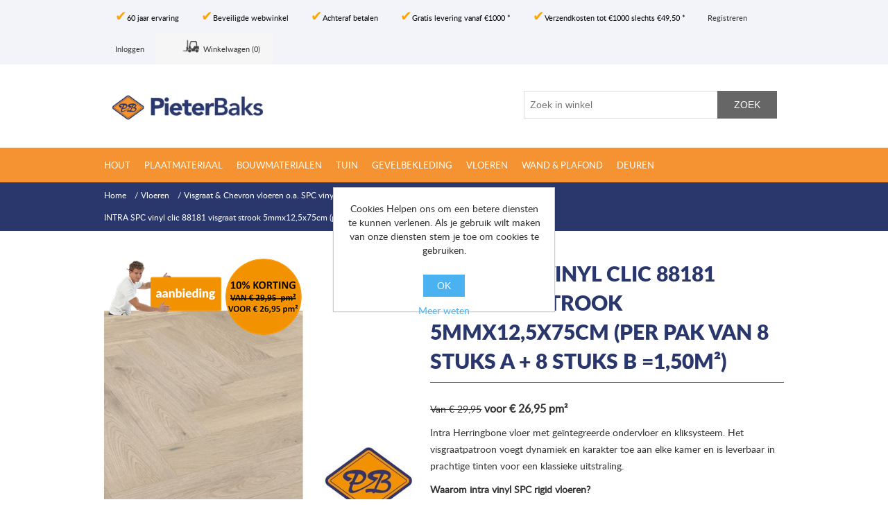

--- FILE ---
content_type: text/html; charset=utf-8
request_url: https://www.pieterbaks.nl/intra-spc-vinyl-clic-88181-visgraat-strook-5mmx125x75cm-per-pak-van-8-stuks-a-8-stuks-b-150m
body_size: 12491
content:

<!DOCTYPE html>
<html class="html-product-details-page">
<head>
    <title>INTRA SPC vinyl  clic 88181 visgraat strook 5mmx12,5x75cm (per pak van 8 stuks A + 8 stuks B =1,50m&#178;) • Houthandel Pieter Baks</title>
    <meta http-equiv="Content-type" content="text/html;charset=UTF-8" />
    <meta name="description" content="Online houthandel met verzending door heel Nederland. Houtproducten, Tuinhout, Plaatmateriaal, Bouwmaterialen, Deuren, Groot in Hout en Service!  Bezorging door heel Nederland" />
    <meta name="keywords" content="PVC &amp; SPC &amp; VINYL visgraatvloer kopen?" />
    <meta name="generator" content="nopCommerce" />
    <meta name="viewport" content="width=device-width, initial-scale=1" />
    <meta property="og:type" content="product" />
<meta property="og:title" content="INTRA SPC vinyl  clic 88181 visgraat strook 5mmx12,5x75cm (per pak van 8 stuks A + 8 stuks B =1,50m&#178;)" />
<meta property="og:description" content="" />
<meta property="og:image" content="https://www.pieterbaks.nl/content/images/thumbs/0010691_intra-spc-vinyl-clic-88181-visgraat-strook-5mmx125x75cm-per-pak-van-8-stuks-a-8-stuks-b-150m_550.jpeg" />
<meta property="og:url" content="https://www.pieterbaks.nl/intra-spc-vinyl-clic-88181-visgraat-strook-5mmx125x75cm-per-pak-van-8-stuks-a-8-stuks-b-150m" />
<meta property="og:site_name" content="Houthandel Pieter Baks" />
<meta property="twitter:card" content="summary" />
<meta property="twitter:site" content="Houthandel Pieter Baks" />
<meta property="twitter:title" content="INTRA SPC vinyl  clic 88181 visgraat strook 5mmx12,5x75cm (per pak van 8 stuks A + 8 stuks B =1,50m&#178;)" />
<meta property="twitter:description" content="" />
<meta property="twitter:image" content="https://www.pieterbaks.nl/content/images/thumbs/0010691_intra-spc-vinyl-clic-88181-visgraat-strook-5mmx125x75cm-per-pak-van-8-stuks-a-8-stuks-b-150m_550.jpeg" />
<meta property="twitter:url" content="https://www.pieterbaks.nl/intra-spc-vinyl-clic-88181-visgraat-strook-5mmx125x75cm-per-pak-van-8-stuks-a-8-stuks-b-150m" />

    
    
    


<!-- Google Tag Manager -->

<script>(function(w,d,s,l,i){w[l]=w[l]||[];w[l].push({'gtm.start':

new Date().getTime(),event:'gtm.js'});var f=d.getElementsByTagName(s)[0],

j=d.createElement(s),dl=l!='dataLayer'?'&l='+l:'';j.async=true;j.src=

'https://www.googletagmanager.com/gtm.js?id='+i+dl;f.parentNode.insertBefore(j,f);

})(window,document,'script','dataLayer','GTM-P6FBPDW');</script>

<!-- End Google Tag Manager -->
    <link href="/bundles/styles/zhmklonozgc0saqh0vlkqf58o4_4hpoqgv9_cdoswri1?v=UGX3EG-XuDmoWg2-SfWEp-ihi4_myCPy7a_li4hqfFM1" rel="stylesheet"/>


    <script src="/bundles/scripts/a4xddt2hdpuyrkcean2z-jcnyyknp-m_yvgepwdoor41?v=hjWJHutz44KiZUIA4Q8zg_mLcK7YDwG4k8W_BCQjadQ1"></script>


    <link rel="canonical" href="https://www.pieterbaks.nl/intra-spc-vinyl-clic-88181-visgraat-strook-5mmx125x75cm-per-pak-van-8-stuks-a-8-stuks-b-150m" />

    
    

    
    <!-- Custom favison for all platforms -->
    <link rel="apple-touch-icon" sizes="180x180" href="/apple-touch-icon.png">
    <link rel="icon" type="image/png" href="/favicon-32x32.png" sizes="32x32">
    <link rel="icon" type="image/png" href="/favicon-16x16.png" sizes="16x16">
    <link rel="manifest" href="/manifest.json">
    <link rel="mask-icon" href="/safari-pinned-tab.svg" color="#f59332">
    <meta name="apple-mobile-web-app-title" content="Pieter Baks">
    <meta name="application-name" content="Pieter Baks">
    <meta name="theme-color" content="#ffffff">
    <!--Powered by nopCommerce - http://www.nopCommerce.com-->
</head>
<body>
    



<!-- Google Tag Manager (noscript) -->

<noscript><iframe src="https://www.googletagmanager.com/ns.html?id=GTM-P6FBPDW"

height="0" width="0" style="display:none;visibility:hidden"></iframe></noscript>

<!-- End Google Tag Manager (noscript) -->

<div class="ajax-loading-block-window" style="display: none">
</div>
<div id="dialog-notifications-success" title="Melding" style="display:none;">
</div>
<div id="dialog-notifications-error" title="Fout" style="display:none;">
</div>
<div id="bar-notification" class="bar-notification">
    <span class="close" title="Sluiten">&nbsp;</span>
</div>




<!--[if lte IE 7]>
    <div style="clear:both;height:59px;text-align:center;position:relative;">
        <a href="http://www.microsoft.com/windows/internet-explorer/default.aspx" target="_blank">
            <img src="/Themes/PieterBaks/Content/images/ie_warning.jpg" height="42" width="820" alt="You are using an outdated browser. For a faster, safer browsing experience, upgrade for free today." />
        </a>
    </div>
<![endif]-->


<div class="master-wrapper-page">
    
    <div class="header">
    
    <div class="header-upper">
        <div class="header-upper-inner">
            <div class="header-selectors-wrapper">
                
                
                
                
            </div>
            <div class="header-links-wrapper">
                <div class="header-links">
    <ul>
        
        <li>
            <div class="header-texts">
                <div><span class="header-links-checkmark">&#x2714; </span><span>60 jaar ervaring</span></div>
            </div>
        </li>
        <li>
            <div class="header-texts">
                <div><span class="header-links-checkmark">&#x2714; </span><span>Beveiligde webwinkel</span></div>
            </div>
        </li>
        <li>
            <div class="header-texts">
                <div><span class="header-links-checkmark">&#x2714; </span><span>Achteraf betalen</span></div>
            </div>
        </li>
        <li>
            <div class="header-texts">
                <div><span class="header-links-checkmark">&#x2714; </span><span>Gratis levering vanaf &euro;1000 *</span></div>
            </div>
        </li>
        <li>
            <div class="header-texts">
                <div><span class="header-links-checkmark">&#x2714; </span><span>Verzendkosten tot &euro;1000 slechts &euro;49,50 *</span></div>
            </div>
        </li>
        
            <li><a href="/register" class="ico-register">Registreren</a></li>
            <li><a href="/login" class="ico-login">Inloggen</a></li>
                                    <li id="topcartlink">
                <a href="/cart">
                    <span class="forklift"></span>
                    <span class="cart-label">Winkelwagen</span>
                    <span class="cart-qty">(0)</span>
                </a>
            </li>
        
    </ul>
            <script type="text/javascript">
            $(document).ready(function () {
                $('.header').on('mouseenter', '#topcartlink', function () {
                    $('#flyout-cart').addClass('active');
                });
                $('.header').on('mouseleave', '#topcartlink', function () {
                    $('#flyout-cart').removeClass('active');
                });
                $('.header').on('mouseenter', '#flyout-cart', function () {
                    $('#flyout-cart').addClass('active');
                });
                $('.header').on('mouseleave', '#flyout-cart', function () {
                    $('#flyout-cart').removeClass('active');
                });
            });
        </script>
</div>

                <div id="flyout-cart" class="flyout-cart">
    <div class="mini-shopping-cart">
        <div class="count">
U heeft geen artikelen in uw winkelwagen.        </div>
    </div>
</div>

            </div>
        </div>
        
    </div>
    <div class="header-lower">
        <div class="header-logo">
            <a href="/">
    <img title="" alt="Houthandel Pieter Baks" src="https://www.pieterbaks.nl/content/images/thumbs/0001261.png">
</a>
        </div>
        <div class="search-box store-search-box">
            <form action="/search" id="small-search-box-form" method="get">    <input type="text" class="search-box-text" id="small-searchterms" autocomplete="off" name="q" placeholder="Zoek in winkel" />
    <input type="submit" class="button-1 search-box-button" value="Zoek" />
        <script type="text/javascript">
            $("#small-search-box-form").submit(function(event) {
                if ($("#small-searchterms").val() == "") {
                    alert('Geef a.u.b. enige zoekwoorden in');
                    $("#small-searchterms").focus();
                    event.preventDefault();
                }
            });
        </script>
        
            <script type="text/javascript">
                $(document).ready(function() {
                    $('#small-searchterms').autocomplete({
                            delay: 500,
                            minLength: 3,
                            source: '/catalog/searchtermautocomplete',
                            appendTo: '.search-box',
                            select: function(event, ui) {
                                $("#small-searchterms").val(ui.item.label);
                                setLocation(ui.item.producturl);
                                return false;
                            }
                        })
                        .data("ui-autocomplete")._renderItem = function(ul, item) {
                            var t = item.label;
                            //html encode
                            t = htmlEncode(t);
                            return $("<li></li>")
                                .data("item.autocomplete", item)
                                .append("<a><span>" + t + "</span></a>")
                                .appendTo(ul);
                        };
                });
            </script>
        
</form>
        </div>
    </div>
</div>

    <script type="text/javascript">
        AjaxCart.init(false, '.header-links .cart-qty', '.header-links .wishlist-qty', '#flyout-cart');
    </script>
    <div class="header-menu">
        

<ul class="top-menu">
    

    <li>
        <a href="/hout">Hout
        </a>
                <div class="sublist-toggle"></div>
                <ul class="sublist first-level" style="z-index:1001; position: absolute;">
    <li>
        <a href="/vurenhout">Vurenhout
        </a>
                <div class="sublist-toggle"></div>
                <ul class="sublist " style="z-index:2001; position: absolute;">
    <li>
        <a href="/vurenhout-geschaafd-ne-kwinta-klasse-c-latten-kleine-midden-en-zware-maten-hout">Vurenhout geschaafd NE kwinta, klasse C (latten, kleine, midden- en zware maten hout)
        </a>
                <div class="sublist-toggle"></div>
                <ul class="sublist " style="z-index:3001; position: absolute;">
    <li>
        <a href="/vurenhout-ne-kwinta-klasse-c-ge%C3%ABgaliseerde-latten">Vurenhout NE kwinta, klasse C ge&#235;galiseerde latten
        </a>

    </li>
    <li>
        <a href="/vurenhout-ne-kwinta-klasse-c-geschaafd-kleine-maten">Vurenhout NE kwinta, klasse C geschaafd kleine maten
        </a>

    </li>
    <li>
        <a href="/vurenhout-ne-kwinta-klasse-c-geschaafd-midden-maten">Vurenhout NE kwinta, klasse C geschaafd midden maten
        </a>

    </li>
    <li>
        <a href="/vurenhout-ne-kwinta-klasse-c-geschaafd-zware-maten-balkhout">Vurenhout NE kwinta, klasse C  geschaafd zware maten
        </a>

    </li>
                </ul>

    </li>
    <li>
        <a href="/vurenhout-sls-geschaafd-ne-kwinta-klasse-c">Vurenhout SLS geschaafd NE kwinta, klasse C
        </a>

    </li>
    <li>
        <a href="/vurenhout-ne-os-klasse-b-kozijn-traphout">Vurenhout NE O/S, klasse B (kozijn &amp; traphout)
        </a>

    </li>
                </ul>

    </li>
    <li>
        <a href="/geimpregneerd-naaldhout">Verduurzaamd naaldhout
        </a>

    </li>
    <li>
        <a href="/douglas-hout-2">Douglas hout
        </a>

    </li>
    <li>
        <a href="/eikenhout-vers-fijnbezaagd-2">Eikenhout (vers-fijnbezaagd)
        </a>

    </li>
    <li>
        <a href="/tropisch-loofhout-oa-terras-vlonder-antislip-planken-balken-palen-liggers-en-damwand">(Tropisch) loofhout o.a. (terras-vlonder-antislip) planken, balken, palen, liggers en damwand
        </a>

    </li>
    <li>
        <a href="/vloerdelen">Vloerdelen
        </a>

    </li>
    <li>
        <a href="/schroten-spon-kraal-rabatdelen-en-sidings">Schroten &amp; kraal, velling, rabatdelen en sidings
        </a>
                <div class="sublist-toggle"></div>
                <ul class="sublist " style="z-index:2001; position: absolute;">
    <li>
        <a href="/schroten-spon-en-kraaldelen">Schroten &amp; kraal en vellingdelen
        </a>

    </li>
    <li>
        <a href="/rabatdelen-en-sidings">Rabatdelen &amp; sidings
        </a>

    </li>
                </ul>

    </li>
    <li>
        <a href="/aftimmeringen-oa-luxe-lijstwerk-vensterbanken-timmerpanelen-en-werkbladen">Aftimmeringen o.a. luxe lijstwerk, vensterbanken, timmerpanelen en werkbladen
        </a>
                <div class="sublist-toggle"></div>
                <ul class="sublist " style="z-index:2001; position: absolute;">
    <li>
        <a href="/vensterbanken">Vensterbanken
        </a>

    </li>
    <li>
        <a href="/timmerpanelen-werkbladen-massief-en-spoelunits">Timmerpanelen &amp; werkbladen massief en spoelunits
        </a>

    </li>
    <li>
        <a href="/luxe-lijstwerk">Luxe lijstwerk
        </a>

    </li>
    <li>
        <a href="/plinten-en-koplatten">Plinten &amp; koplatten
        </a>

    </li>
                </ul>

    </li>
    <li>
        <a href="/kozijn-raamhout-en-deurprofielen-glaslatten">Kozijn-/ raamhout en deurprofielen &amp; glaslatten
        </a>
                <div class="sublist-toggle"></div>
                <ul class="sublist " style="z-index:2001; position: absolute;">
    <li>
        <a href="/kozijn-raamhout-en-deurprofielen">Kozijn-/raamhout en deurprofielen
        </a>

    </li>
    <li>
        <a href="/glaslatten">Glaslatten
        </a>

    </li>
                </ul>

    </li>
    <li>
        <a href="/gootneuslijst-en-boeidelen">Goot/Neuslijst en boeidelen
        </a>

    </li>
                </ul>

    </li>
    <li>
        <a href="/plaatmateriaal">Plaatmateriaal
        </a>
                <div class="sublist-toggle"></div>
                <ul class="sublist first-level" style="z-index:1001; position: absolute;">
    <li>
        <a href="/bio-based-plaatmateriaal">BIO based plaatmateriaal
        </a>

    </li>
    <li>
        <a href="/underlayment">Underlayment platen
        </a>

    </li>
    <li>
        <a href="/osb-platen">OSB platen
        </a>
                <div class="sublist-toggle"></div>
                <ul class="sublist " style="z-index:2001; position: absolute;">
    <li>
        <a href="/osb-platen-2">OSB platen
        </a>

    </li>
                </ul>

    </li>
    <li>
        <a href="/multiplex-interieur">Multiplex Interieur platen
        </a>

    </li>
    <li>
        <a href="/triplex-interieur-edelgefineerde-platen">Triplex interieur edelgefineerde platen
        </a>

    </li>
    <li>
        <a href="/multiplex-exterieur">Multiplex Exterieur platen
        </a>

    </li>
    <li>
        <a href="/mdf-interieur-platen">MDF Interieur platen
        </a>
                <div class="sublist-toggle"></div>
                <ul class="sublist " style="z-index:2001; position: absolute;">
    <li>
        <a href="/mdf-interieur-ongegrond-en-gegronde-platen">MDF interieur ongegrond &amp; gegronde platen
        </a>

    </li>
    <li>
        <a href="/mdf-interieur-door-en-door-gekleurde-platen">MDF interieur door-en-door gekleurde platen
        </a>

    </li>
    <li>
        <a href="/mdf-interieur-gefineerde-platen">MDF interieur edelgefineerde platen
        </a>

    </li>
                </ul>

    </li>
    <li>
        <a href="/mdf-exterieur-platen">MDF Exterieur platen
        </a>

    </li>
    <li>
        <a href="/betonmulitplex">Betonmultiplex platen
        </a>

    </li>
    <li>
        <a href="/geplastificeerd-spaanplaat">(geplastificeerd) spaanplaten
        </a>
                <div class="sublist-toggle"></div>
                <ul class="sublist " style="z-index:2001; position: absolute;">
    <li>
        <a href="/spaanplaat-vochtwerende-spaanplaat">Spaanplaat &amp; vochtwerende spaanplaat
        </a>

    </li>
    <li>
        <a href="/geplastifiseerd-meubelpaneel">Geplastifiseerd meubelpaneel
        </a>

    </li>
    <li>
        <a href="/geplastificeerd-spaanplaat-2">Geplastificeerd spaanplaat
        </a>

    </li>
    <li>
        <a href="/kantband-voor-plastitex-spaanplaat-kronospan-spaanplaat">Kantenband voor geplastificeerd spaanplaat
        </a>

    </li>
                </ul>

    </li>
    <li>
        <a href="/brandvertragend">Brandvertragende platen
        </a>

    </li>
    <li>
        <a href="/boards-2">Boardplaten
        </a>

    </li>
    <li>
        <a href="/gevelbekleding-plaatmateriaal">Boeidelen plaatmateriaal
        </a>

    </li>
    <li>
        <a href="/toebehoren-multiplex-exterieur-platen">Toebehoren multiplex Exterieur platen
        </a>

    </li>
                </ul>

    </li>
    <li>
        <a href="/bouwmaterialen">Bouwmaterialen
        </a>
                <div class="sublist-toggle"></div>
                <ul class="sublist first-level" style="z-index:1001; position: absolute;">
    <li>
        <a href="/gipsplaten">Gipsplaten
        </a>
                <div class="sublist-toggle"></div>
                <ul class="sublist " style="z-index:2001; position: absolute;">
    <li>
        <a href="/gipsplaten-2">Gipsplaten
        </a>

    </li>
    <li>
        <a href="/toebehoren-voor-gipsplaten">Toebehoren gipsplaten
        </a>

    </li>
                </ul>

    </li>
    <li>
        <a href="/fermacell">Gipsvezelplaten
        </a>
                <div class="sublist-toggle"></div>
                <ul class="sublist " style="z-index:2001; position: absolute;">
    <li>
        <a href="/fermacell-2">Gipsvezelplaten
        </a>

    </li>
    <li>
        <a href="/toebehoren-voor-fermacell">Toebehoren gipsvezelplaten
        </a>

    </li>
                </ul>

    </li>
    <li>
        <a href="/metalstud-wandprofielen">Metalstud wandprofielen
        </a>

    </li>
    <li>
        <a href="/bouwstenenblokken">Bouwstenen &amp; blokken
        </a>

    </li>
    <li>
        <a href="/zakwaren">Zakwaren
        </a>

    </li>
    <li>
        <a href="/isolatie-materialen">Isolatiematerialen
        </a>
                <div class="sublist-toggle"></div>
                <ul class="sublist " style="z-index:2001; position: absolute;">
    <li>
        <a href="/knauf-isolatie">Knauf isolatie
        </a>

    </li>
    <li>
        <a href="/rockwool-isolatie">Rockwool isolatie
        </a>

    </li>
    <li>
        <a href="/jackodur-isolatie">Jackon isolatie
        </a>

    </li>
                </ul>

    </li>
    <li>
        <a href="/bouw-folies-tapes">Bouw folies &amp; tapes
        </a>

    </li>
    <li>
        <a href="/dakramen-vlizotrappen">Dakramen &amp; vlizotrappen
        </a>
                <div class="sublist-toggle"></div>
                <ul class="sublist " style="z-index:2001; position: absolute;">
    <li>
        <a href="/keylite-dakramen-en-toebehoren">Dakramen en toebehoren
        </a>

    </li>
    <li>
        <a href="/vlizotrappen">Vlizotrappen
        </a>

    </li>
                </ul>

    </li>
                </ul>

    </li>
    <li>
        <a href="/tuinhout">Tuin
        </a>
                <div class="sublist-toggle"></div>
                <ul class="sublist first-level" style="z-index:1001; position: absolute;">
    <li>
        <a href="/tuinplanken-rabbatdelen-oa-verduurzaamd-naaldhout-douglas-eiken-vers-fijnbezaagd-en-tropisch-loofhout">Tuinplanken &amp; rabbatdelen o.a. verduurzaamd naaldhout, douglas, eiken vers-fijnbezaagd en (tropisch) loofhout
        </a>

    </li>
    <li>
        <a href="/tuinpalen-staanders-liggers-regels-oa-verduurzaamd-naaldhout-douglas-eiken-vers-fijnbezaagd-en-tropisch-loofhout">Tuinpalen, staanders &amp; liggers, regels o.a. verduurzaamd naaldhout, douglas, eiken vers-fijnbezaagd en (tropisch) loofhout
        </a>

    </li>
    <li>
        <a href="/terrasdelen-vlonderplanken-oa-verduurzaamd-naaldhout-douglas-composiet-en-tropisch-loofhout">Terrasdelen &amp; vlonderplanken o.a. verduurzaamd naaldhout, douglas, (tropisch) loofhout , composiet en bamboe
        </a>

    </li>
    <li>
        <a href="/tuinbalken-oa-verduurzaamd-naaldhout-douglas-eiken-vers-fijnbezaagd-en-tropisch-hout">Tuinbalken o.a. verduurzaamd naaldhout, douglas, eiken vers-fijnbezaagd en (tropisch) loofhout
        </a>

    </li>
    <li>
        <a href="/steigerhout">Steigerhout o.a. gedompeld naaldhout
        </a>

    </li>
    <li>
        <a href="/blokhutten">Blokhutten o.a. onbehandeld &amp; verduurzaamd
        </a>
                <div class="sublist-toggle"></div>
                <ul class="sublist " style="z-index:2001; position: absolute;">
    <li>
        <a href="/solid-blokhutten">Vuren blokhutten onbehandeld
        </a>

    </li>
    <li>
        <a href="/vuren-blokhutten-verduurzaamd">Vuren blokhutten verduurzaamd
        </a>

    </li>
    <li>
        <a href="/blokhut-opties">Blokhut opties
        </a>

    </li>
    <li>
        <a href="/blokhut-opbouwservice">Blokhut opbouwservice
        </a>

    </li>
                </ul>

    </li>
    <li>
        <a href="/baanvormige-dakbedekkingen-toebehoren-platdak">Baanvormige dakbedekkingen &amp; toebehoren  platdak
        </a>

    </li>
    <li>
        <a href="/horizontale-of-verticale-schutting">Horizontale of verticale planken schutting?
        </a>

    </li>
                </ul>

    </li>
    <li>
        <a href="/gevelbekleding">Gevelbekleding
        </a>
                <div class="sublist-toggle"></div>
                <ul class="sublist first-level" style="z-index:1001; position: absolute;">
    <li>
        <a href="/gevelbekleding-hout-2">Gevelbekleding hout
        </a>

    </li>
    <li>
        <a href="/gevelbekleding-plaatmateriaal-multiplex-mdf">Gevelbekleding  (multiplexen &amp; mdf) platen
        </a>

    </li>
    <li>
        <a href="/gevelbekelding-decokern-budget-hpl-platen">Gevelbekelding Dekokern budget HPL platen
        </a>

    </li>
    <li>
        <a href="/gevelbekleding-isicompact-hpl-platen">Gevelbekleding ISIcompact HPL platen
        </a>

    </li>
    <li>
        <a href="/gevelbekleding-rockpanel-massief-mineraal-platen">Gevelbekleding Rockpanel massief mineraal platen
        </a>

    </li>
    <li>
        <a href="/gevelbekleding-trespa-massief-hpl-volkern-platen">Gevelbekleding Trespa  massief HPL volkern platen
        </a>
                <div class="sublist-toggle"></div>
                <ul class="sublist " style="z-index:2001; position: absolute;">
    <li>
        <a href="/gevelbekleding-trespa-massief-hpl-izeon-platen">Gevelbekleding Trespa massief  HPL Izeon platen
        </a>

    </li>
    <li>
        <a href="/gevelbekleding-trespa-massief-hpl-volkern-meteon-platen">Gevelbekleding Trespa massief HPL volkern meteon platen
        </a>

    </li>
                </ul>

    </li>
    <li>
        <a href="/gevelbekelding-fa%C3%A7apal-massief-hpl-platen-by-plastica">Gevelbekelding Fa&#231;apal massief HPL platen by plastica
        </a>

    </li>
    <li>
        <a href="/gevelbekleding-plastica-massief-nt-hpl-platen">Gevelbekleding Plastica massief NT HPL platen
        </a>

    </li>
    <li>
        <a href="/gevelbekleding-ki-kern-by-fetim-massief-hpl-platen">Gevelbekleding Ki-Kern by Fetim massief HPL platen
        </a>

    </li>
    <li>
        <a href="/gevelbekleding-hdm-outdoor-weersbestendige-pvc-aqua-step-spc-producten">Gevelbekleding HDM outdoor &#174; weersbestendige PVC &amp; SPC producten
        </a>

    </li>
    <li>
        <a href="/gevelbekleding-nordhiil-fijn-diep-zwart-hout-voor-prachtige-gevels">Gevelbekleding NORDHIIL&#174; fijn diep zwart hout voor prachtige gevels!
        </a>

    </li>
    <li>
        <a href="/gevelbekleding-cape-cod-gevel-op-kleur">Gevelbekleding Cape Cod gevel op kleur
        </a>

    </li>
    <li>
        <a href="/gevelbekleding-woodritch">Gevelbekleding Woodritch
        </a>

    </li>
    <li>
        <a href="/gevelbekleding-sioox-radiata-pine-vulcan-concept">Gevelbekleding sioo:x &amp; radiata-pine vulcan concept
        </a>

    </li>
    <li>
        <a href="/toebehoren-voor-gevelbekleding">Toebehoren voor gevelbekleding
        </a>

    </li>
                </ul>

    </li>
    <li>
        <a href="/vloeren">Vloeren
        </a>
                <div class="sublist-toggle"></div>
                <ul class="sublist first-level" style="z-index:1001; position: absolute;">
    <li>
        <a href="/laminaat-vloeren-2">Laminaat vloeren
        </a>

    </li>
    <li>
        <a href="/spc-vloeren">SPC vloeren
        </a>

    </li>
    <li>
        <a href="/hout-lamelparket">Houtlamel parket
        </a>

    </li>
    <li>
        <a href="/edelgefineerd-parket">Edelgefineerd parket
        </a>

    </li>
    <li>
        <a href="/visgraat-chevron-vloeren-oa-spc-vinyl-laminaat-en-houtlamel-parket-fineerparket">Visgraat &amp; Chevron vloeren o.a. SPC vinyl &amp; Laminaat en Houtlamel parket &amp; Fineerparket
        </a>

    </li>
    <li>
        <a href="/tegelvloeren-oa-spc-vinyl-laminaat">Tegelvloeren o.a. SPC vinyl &amp; Laminaat
        </a>

    </li>
    <li>
        <a href="/landhuisdeel-vloeren-oa-laminaat-spc-vinyl-en-houtlamel-parket-fineerparket">Landhuisdeel vloeren o.a. Laminaat &amp; SPC vinyl en Houtlamel parket &amp; Fineerparket
        </a>

    </li>
    <li>
        <a href="/scheepsbodem-vloeren-oa-laminaat-houtlamelparket">Scheepsbodem vloeren o.a. laminaat &amp; houtlamelparket
        </a>

    </li>
    <li>
        <a href="/ondervloeren-voor-laminaat-lamel-en-fineerparket">Ondervloeren/toebehoren voor laminaat &amp; lamel en fineerparket
        </a>

    </li>
    <li>
        <a href="/ondervloeren-voor-pvc-hydro-core-en-spc-vloeren">Ondervloeren/toebehoren voor PVC  hydro-core &amp; SPC vloeren
        </a>

    </li>
    <li>
        <a href="/plinten">Plinten
        </a>

    </li>
    <li>
        <a href="/bodiax-aluminium-profielen">Aluminium profielen
        </a>

    </li>
    <li>
        <a href="/vloeren-legservice-door-professionals">Vloeren legservice door professionals
        </a>

    </li>
                </ul>

    </li>
    <li>
        <a href="/wand-en-plafondpanelen">Wand &amp; plafond
        </a>
                <div class="sublist-toggle"></div>
                <ul class="sublist first-level" style="z-index:1001; position: absolute;">
    <li>
        <a href="/wand-plafondbekleding">Wand &amp; plafondbekleding
        </a>

    </li>
    <li>
        <a href="/mdf-wand-plafondbekleding">MDF &amp; HDF wand -en plafondbekleding
        </a>

    </li>
    <li>
        <a href="/spc-waterproof-wanden-plafondbekleding-en-afwerkproducten">SPC waterproof wanden &amp; plafondbekleding en afwerkproducten
        </a>

    </li>
    <li>
        <a href="/mdf-hdf-waterdichte-spc-plafondtegels">MDF, HDF &amp; waterdichte SPC plafondtegels
        </a>

    </li>
    <li>
        <a href="/mdf-hdf-spc-grote-wandplaten">MDF, HDF &amp; waterdichte SPC grote wandplaten
        </a>

    </li>
    <li>
        <a href="/ontdek-spc-waterproof-wandpaneel-digitale-print-visuals-decor-collectie">Ontdek SPC waterproof wandpaneel digitale print visuals &amp; decor collectie
        </a>

    </li>
    <li>
        <a href="/akoestische-wand-plafondbekleding">Akoestische wand &amp; plafondbekleding
        </a>

    </li>
    <li>
        <a href="/luxe-massief-houten-wandpanelen">Luxe massief houten wandbekleding
        </a>

    </li>
    <li>
        <a href="/lijstwerk-toebehoren">Lijstwerk &amp;  Profielen en toebehoren
        </a>

    </li>
                </ul>

    </li>
    <li>
        <a href="/deuren">Deuren
        </a>
                <div class="sublist-toggle"></div>
                <ul class="sublist first-level" style="z-index:1001; position: absolute;">
    <li>
        <a href="/binnendeuren">Binnendeuren
        </a>
                <div class="sublist-toggle"></div>
                <ul class="sublist " style="z-index:2001; position: absolute;">
    <li>
        <a href="/binnendeuren-boardeuren">Boarddeuren vlak
        </a>

    </li>
    <li>
        <a href="/binnendeuren-deurkozijnen">Binnendeurkozijnen
        </a>

    </li>
    <li>
        <a href="/luxe-skantrea-deuren">Luxe Skantrae binnendeuren
        </a>

    </li>
                </ul>

    </li>
    <li>
        <a href="/buitendeuren">Buitendeuren
        </a>
                <div class="sublist-toggle"></div>
                <ul class="sublist " style="z-index:2001; position: absolute;">
    <li>
        <a href="/balkon-tuindeuren">Balkon, tuin en achterdeuren
        </a>

    </li>
    <li>
        <a href="/vlakke-balkon-tuin-en-buitendeuren">Buitendeuren vlak
        </a>

    </li>
    <li>
        <a href="/glassets-voor-balkon-tuin-deuren">Balkon-tuindeuren glassets
        </a>

    </li>
    <li>
        <a href="/multiplex-tuinpoorten">Multiplex tuinpoorten
        </a>

    </li>
    <li>
        <a href="/toebehoren-multiplex-deuren">Toebehoren multiplex deuren
        </a>

    </li>
                </ul>

    </li>
    <li>
        <a href="/de-meest-gestelde-vragen-over-een-binnen-of-buitendeur">Deur afhangen?
        </a>

    </li>
                </ul>

    </li>
            
</ul>

    <div class="menu-toggle">Categorieën</div>
    <ul class="top-menu mobile">
        
    <li>
        <a href="/hout">Hout
        </a>
                <div class="sublist-toggle"></div>
                <ul class="sublist first-level" style="z-index:1001; position: absolute;">
    <li>
        <a href="/vurenhout">Vurenhout
        </a>
                <div class="sublist-toggle"></div>
                <ul class="sublist " style="z-index:2001; position: absolute;">
    <li>
        <a href="/vurenhout-geschaafd-ne-kwinta-klasse-c-latten-kleine-midden-en-zware-maten-hout">Vurenhout geschaafd NE kwinta, klasse C (latten, kleine, midden- en zware maten hout)
        </a>
                <div class="sublist-toggle"></div>
                <ul class="sublist " style="z-index:3001; position: absolute;">
    <li>
        <a href="/vurenhout-ne-kwinta-klasse-c-ge%C3%ABgaliseerde-latten">Vurenhout NE kwinta, klasse C ge&#235;galiseerde latten
        </a>

    </li>
    <li>
        <a href="/vurenhout-ne-kwinta-klasse-c-geschaafd-kleine-maten">Vurenhout NE kwinta, klasse C geschaafd kleine maten
        </a>

    </li>
    <li>
        <a href="/vurenhout-ne-kwinta-klasse-c-geschaafd-midden-maten">Vurenhout NE kwinta, klasse C geschaafd midden maten
        </a>

    </li>
    <li>
        <a href="/vurenhout-ne-kwinta-klasse-c-geschaafd-zware-maten-balkhout">Vurenhout NE kwinta, klasse C  geschaafd zware maten
        </a>

    </li>
                </ul>

    </li>
    <li>
        <a href="/vurenhout-sls-geschaafd-ne-kwinta-klasse-c">Vurenhout SLS geschaafd NE kwinta, klasse C
        </a>

    </li>
    <li>
        <a href="/vurenhout-ne-os-klasse-b-kozijn-traphout">Vurenhout NE O/S, klasse B (kozijn &amp; traphout)
        </a>

    </li>
                </ul>

    </li>
    <li>
        <a href="/geimpregneerd-naaldhout">Verduurzaamd naaldhout
        </a>

    </li>
    <li>
        <a href="/douglas-hout-2">Douglas hout
        </a>

    </li>
    <li>
        <a href="/eikenhout-vers-fijnbezaagd-2">Eikenhout (vers-fijnbezaagd)
        </a>

    </li>
    <li>
        <a href="/tropisch-loofhout-oa-terras-vlonder-antislip-planken-balken-palen-liggers-en-damwand">(Tropisch) loofhout o.a. (terras-vlonder-antislip) planken, balken, palen, liggers en damwand
        </a>

    </li>
    <li>
        <a href="/vloerdelen">Vloerdelen
        </a>

    </li>
    <li>
        <a href="/schroten-spon-kraal-rabatdelen-en-sidings">Schroten &amp; kraal, velling, rabatdelen en sidings
        </a>
                <div class="sublist-toggle"></div>
                <ul class="sublist " style="z-index:2001; position: absolute;">
    <li>
        <a href="/schroten-spon-en-kraaldelen">Schroten &amp; kraal en vellingdelen
        </a>

    </li>
    <li>
        <a href="/rabatdelen-en-sidings">Rabatdelen &amp; sidings
        </a>

    </li>
                </ul>

    </li>
    <li>
        <a href="/aftimmeringen-oa-luxe-lijstwerk-vensterbanken-timmerpanelen-en-werkbladen">Aftimmeringen o.a. luxe lijstwerk, vensterbanken, timmerpanelen en werkbladen
        </a>
                <div class="sublist-toggle"></div>
                <ul class="sublist " style="z-index:2001; position: absolute;">
    <li>
        <a href="/vensterbanken">Vensterbanken
        </a>

    </li>
    <li>
        <a href="/timmerpanelen-werkbladen-massief-en-spoelunits">Timmerpanelen &amp; werkbladen massief en spoelunits
        </a>

    </li>
    <li>
        <a href="/luxe-lijstwerk">Luxe lijstwerk
        </a>

    </li>
    <li>
        <a href="/plinten-en-koplatten">Plinten &amp; koplatten
        </a>

    </li>
                </ul>

    </li>
    <li>
        <a href="/kozijn-raamhout-en-deurprofielen-glaslatten">Kozijn-/ raamhout en deurprofielen &amp; glaslatten
        </a>
                <div class="sublist-toggle"></div>
                <ul class="sublist " style="z-index:2001; position: absolute;">
    <li>
        <a href="/kozijn-raamhout-en-deurprofielen">Kozijn-/raamhout en deurprofielen
        </a>

    </li>
    <li>
        <a href="/glaslatten">Glaslatten
        </a>

    </li>
                </ul>

    </li>
    <li>
        <a href="/gootneuslijst-en-boeidelen">Goot/Neuslijst en boeidelen
        </a>

    </li>
                </ul>

    </li>
    <li>
        <a href="/aanbieding">PROFITEER VAN  WINTER AANBIEDINGEN&#127875;!!
        </a>

    </li>
    <li>
        <a href="/plaatmateriaal">Plaatmateriaal
        </a>
                <div class="sublist-toggle"></div>
                <ul class="sublist first-level" style="z-index:1001; position: absolute;">
    <li>
        <a href="/bio-based-plaatmateriaal">BIO based plaatmateriaal
        </a>

    </li>
    <li>
        <a href="/underlayment">Underlayment platen
        </a>

    </li>
    <li>
        <a href="/osb-platen">OSB platen
        </a>
                <div class="sublist-toggle"></div>
                <ul class="sublist " style="z-index:2001; position: absolute;">
    <li>
        <a href="/osb-platen-2">OSB platen
        </a>

    </li>
                </ul>

    </li>
    <li>
        <a href="/multiplex-interieur">Multiplex Interieur platen
        </a>

    </li>
    <li>
        <a href="/triplex-interieur-edelgefineerde-platen">Triplex interieur edelgefineerde platen
        </a>

    </li>
    <li>
        <a href="/multiplex-exterieur">Multiplex Exterieur platen
        </a>

    </li>
    <li>
        <a href="/mdf-interieur-platen">MDF Interieur platen
        </a>
                <div class="sublist-toggle"></div>
                <ul class="sublist " style="z-index:2001; position: absolute;">
    <li>
        <a href="/mdf-interieur-ongegrond-en-gegronde-platen">MDF interieur ongegrond &amp; gegronde platen
        </a>

    </li>
    <li>
        <a href="/mdf-interieur-door-en-door-gekleurde-platen">MDF interieur door-en-door gekleurde platen
        </a>

    </li>
    <li>
        <a href="/mdf-interieur-gefineerde-platen">MDF interieur edelgefineerde platen
        </a>

    </li>
                </ul>

    </li>
    <li>
        <a href="/mdf-exterieur-platen">MDF Exterieur platen
        </a>

    </li>
    <li>
        <a href="/betonmulitplex">Betonmultiplex platen
        </a>

    </li>
    <li>
        <a href="/geplastificeerd-spaanplaat">(geplastificeerd) spaanplaten
        </a>
                <div class="sublist-toggle"></div>
                <ul class="sublist " style="z-index:2001; position: absolute;">
    <li>
        <a href="/spaanplaat-vochtwerende-spaanplaat">Spaanplaat &amp; vochtwerende spaanplaat
        </a>

    </li>
    <li>
        <a href="/geplastifiseerd-meubelpaneel">Geplastifiseerd meubelpaneel
        </a>

    </li>
    <li>
        <a href="/geplastificeerd-spaanplaat-2">Geplastificeerd spaanplaat
        </a>

    </li>
    <li>
        <a href="/kantband-voor-plastitex-spaanplaat-kronospan-spaanplaat">Kantenband voor geplastificeerd spaanplaat
        </a>

    </li>
                </ul>

    </li>
    <li>
        <a href="/brandvertragend">Brandvertragende platen
        </a>

    </li>
    <li>
        <a href="/boards-2">Boardplaten
        </a>

    </li>
    <li>
        <a href="/gevelbekleding-plaatmateriaal">Boeidelen plaatmateriaal
        </a>

    </li>
    <li>
        <a href="/toebehoren-multiplex-exterieur-platen">Toebehoren multiplex Exterieur platen
        </a>

    </li>
                </ul>

    </li>
    <li>
        <a href="/bouwmaterialen">Bouwmaterialen
        </a>
                <div class="sublist-toggle"></div>
                <ul class="sublist first-level" style="z-index:1001; position: absolute;">
    <li>
        <a href="/gipsplaten">Gipsplaten
        </a>
                <div class="sublist-toggle"></div>
                <ul class="sublist " style="z-index:2001; position: absolute;">
    <li>
        <a href="/gipsplaten-2">Gipsplaten
        </a>

    </li>
    <li>
        <a href="/toebehoren-voor-gipsplaten">Toebehoren gipsplaten
        </a>

    </li>
                </ul>

    </li>
    <li>
        <a href="/fermacell">Gipsvezelplaten
        </a>
                <div class="sublist-toggle"></div>
                <ul class="sublist " style="z-index:2001; position: absolute;">
    <li>
        <a href="/fermacell-2">Gipsvezelplaten
        </a>

    </li>
    <li>
        <a href="/toebehoren-voor-fermacell">Toebehoren gipsvezelplaten
        </a>

    </li>
                </ul>

    </li>
    <li>
        <a href="/metalstud-wandprofielen">Metalstud wandprofielen
        </a>

    </li>
    <li>
        <a href="/bouwstenenblokken">Bouwstenen &amp; blokken
        </a>

    </li>
    <li>
        <a href="/zakwaren">Zakwaren
        </a>

    </li>
    <li>
        <a href="/isolatie-materialen">Isolatiematerialen
        </a>
                <div class="sublist-toggle"></div>
                <ul class="sublist " style="z-index:2001; position: absolute;">
    <li>
        <a href="/knauf-isolatie">Knauf isolatie
        </a>

    </li>
    <li>
        <a href="/rockwool-isolatie">Rockwool isolatie
        </a>

    </li>
    <li>
        <a href="/jackodur-isolatie">Jackon isolatie
        </a>

    </li>
                </ul>

    </li>
    <li>
        <a href="/bouw-folies-tapes">Bouw folies &amp; tapes
        </a>

    </li>
    <li>
        <a href="/dakramen-vlizotrappen">Dakramen &amp; vlizotrappen
        </a>
                <div class="sublist-toggle"></div>
                <ul class="sublist " style="z-index:2001; position: absolute;">
    <li>
        <a href="/keylite-dakramen-en-toebehoren">Dakramen en toebehoren
        </a>

    </li>
    <li>
        <a href="/vlizotrappen">Vlizotrappen
        </a>

    </li>
                </ul>

    </li>
                </ul>

    </li>
    <li>
        <a href="/bulkaanvraag-4">Scherpe internetprijs nodig? PROFITEER van onze bulk aanvraag!
        </a>

    </li>
    <li>
        <a href="/tuinhout">Tuin
        </a>
                <div class="sublist-toggle"></div>
                <ul class="sublist first-level" style="z-index:1001; position: absolute;">
    <li>
        <a href="/tuinplanken-rabbatdelen-oa-verduurzaamd-naaldhout-douglas-eiken-vers-fijnbezaagd-en-tropisch-loofhout">Tuinplanken &amp; rabbatdelen o.a. verduurzaamd naaldhout, douglas, eiken vers-fijnbezaagd en (tropisch) loofhout
        </a>

    </li>
    <li>
        <a href="/tuinpalen-staanders-liggers-regels-oa-verduurzaamd-naaldhout-douglas-eiken-vers-fijnbezaagd-en-tropisch-loofhout">Tuinpalen, staanders &amp; liggers, regels o.a. verduurzaamd naaldhout, douglas, eiken vers-fijnbezaagd en (tropisch) loofhout
        </a>

    </li>
    <li>
        <a href="/terrasdelen-vlonderplanken-oa-verduurzaamd-naaldhout-douglas-composiet-en-tropisch-loofhout">Terrasdelen &amp; vlonderplanken o.a. verduurzaamd naaldhout, douglas, (tropisch) loofhout , composiet en bamboe
        </a>

    </li>
    <li>
        <a href="/tuinbalken-oa-verduurzaamd-naaldhout-douglas-eiken-vers-fijnbezaagd-en-tropisch-hout">Tuinbalken o.a. verduurzaamd naaldhout, douglas, eiken vers-fijnbezaagd en (tropisch) loofhout
        </a>

    </li>
    <li>
        <a href="/steigerhout">Steigerhout o.a. gedompeld naaldhout
        </a>

    </li>
    <li>
        <a href="/blokhutten">Blokhutten o.a. onbehandeld &amp; verduurzaamd
        </a>
                <div class="sublist-toggle"></div>
                <ul class="sublist " style="z-index:2001; position: absolute;">
    <li>
        <a href="/solid-blokhutten">Vuren blokhutten onbehandeld
        </a>

    </li>
    <li>
        <a href="/vuren-blokhutten-verduurzaamd">Vuren blokhutten verduurzaamd
        </a>

    </li>
    <li>
        <a href="/blokhut-opties">Blokhut opties
        </a>

    </li>
    <li>
        <a href="/blokhut-opbouwservice">Blokhut opbouwservice
        </a>

    </li>
                </ul>

    </li>
    <li>
        <a href="/baanvormige-dakbedekkingen-toebehoren-platdak">Baanvormige dakbedekkingen &amp; toebehoren  platdak
        </a>

    </li>
    <li>
        <a href="/horizontale-of-verticale-schutting">Horizontale of verticale planken schutting?
        </a>

    </li>
                </ul>

    </li>
    <li>
        <a href="/gevelbekleding">Gevelbekleding
        </a>
                <div class="sublist-toggle"></div>
                <ul class="sublist first-level" style="z-index:1001; position: absolute;">
    <li>
        <a href="/gevelbekleding-hout-2">Gevelbekleding hout
        </a>

    </li>
    <li>
        <a href="/gevelbekleding-plaatmateriaal-multiplex-mdf">Gevelbekleding  (multiplexen &amp; mdf) platen
        </a>

    </li>
    <li>
        <a href="/gevelbekelding-decokern-budget-hpl-platen">Gevelbekelding Dekokern budget HPL platen
        </a>

    </li>
    <li>
        <a href="/gevelbekleding-isicompact-hpl-platen">Gevelbekleding ISIcompact HPL platen
        </a>

    </li>
    <li>
        <a href="/gevelbekleding-rockpanel-massief-mineraal-platen">Gevelbekleding Rockpanel massief mineraal platen
        </a>

    </li>
    <li>
        <a href="/gevelbekleding-trespa-massief-hpl-volkern-platen">Gevelbekleding Trespa  massief HPL volkern platen
        </a>
                <div class="sublist-toggle"></div>
                <ul class="sublist " style="z-index:2001; position: absolute;">
    <li>
        <a href="/gevelbekleding-trespa-massief-hpl-izeon-platen">Gevelbekleding Trespa massief  HPL Izeon platen
        </a>

    </li>
    <li>
        <a href="/gevelbekleding-trespa-massief-hpl-volkern-meteon-platen">Gevelbekleding Trespa massief HPL volkern meteon platen
        </a>

    </li>
                </ul>

    </li>
    <li>
        <a href="/gevelbekelding-fa%C3%A7apal-massief-hpl-platen-by-plastica">Gevelbekelding Fa&#231;apal massief HPL platen by plastica
        </a>

    </li>
    <li>
        <a href="/gevelbekleding-plastica-massief-nt-hpl-platen">Gevelbekleding Plastica massief NT HPL platen
        </a>

    </li>
    <li>
        <a href="/gevelbekleding-ki-kern-by-fetim-massief-hpl-platen">Gevelbekleding Ki-Kern by Fetim massief HPL platen
        </a>

    </li>
    <li>
        <a href="/gevelbekleding-hdm-outdoor-weersbestendige-pvc-aqua-step-spc-producten">Gevelbekleding HDM outdoor &#174; weersbestendige PVC &amp; SPC producten
        </a>

    </li>
    <li>
        <a href="/gevelbekleding-nordhiil-fijn-diep-zwart-hout-voor-prachtige-gevels">Gevelbekleding NORDHIIL&#174; fijn diep zwart hout voor prachtige gevels!
        </a>

    </li>
    <li>
        <a href="/gevelbekleding-cape-cod-gevel-op-kleur">Gevelbekleding Cape Cod gevel op kleur
        </a>

    </li>
    <li>
        <a href="/gevelbekleding-woodritch">Gevelbekleding Woodritch
        </a>

    </li>
    <li>
        <a href="/gevelbekleding-sioox-radiata-pine-vulcan-concept">Gevelbekleding sioo:x &amp; radiata-pine vulcan concept
        </a>

    </li>
    <li>
        <a href="/toebehoren-voor-gevelbekleding">Toebehoren voor gevelbekleding
        </a>

    </li>
                </ul>

    </li>
    <li>
        <a href="/zaagservice-3">Plaatmateriaal op de juiste maat laten zagen? PROFITEER van onze zaagservice!
        </a>

    </li>
    <li>
        <a href="/vloeren">Vloeren
        </a>
                <div class="sublist-toggle"></div>
                <ul class="sublist first-level" style="z-index:1001; position: absolute;">
    <li>
        <a href="/laminaat-vloeren-2">Laminaat vloeren
        </a>

    </li>
    <li>
        <a href="/spc-vloeren">SPC vloeren
        </a>

    </li>
    <li>
        <a href="/hout-lamelparket">Houtlamel parket
        </a>

    </li>
    <li>
        <a href="/edelgefineerd-parket">Edelgefineerd parket
        </a>

    </li>
    <li>
        <a href="/visgraat-chevron-vloeren-oa-spc-vinyl-laminaat-en-houtlamel-parket-fineerparket">Visgraat &amp; Chevron vloeren o.a. SPC vinyl &amp; Laminaat en Houtlamel parket &amp; Fineerparket
        </a>

    </li>
    <li>
        <a href="/tegelvloeren-oa-spc-vinyl-laminaat">Tegelvloeren o.a. SPC vinyl &amp; Laminaat
        </a>

    </li>
    <li>
        <a href="/landhuisdeel-vloeren-oa-laminaat-spc-vinyl-en-houtlamel-parket-fineerparket">Landhuisdeel vloeren o.a. Laminaat &amp; SPC vinyl en Houtlamel parket &amp; Fineerparket
        </a>

    </li>
    <li>
        <a href="/scheepsbodem-vloeren-oa-laminaat-houtlamelparket">Scheepsbodem vloeren o.a. laminaat &amp; houtlamelparket
        </a>

    </li>
    <li>
        <a href="/ondervloeren-voor-laminaat-lamel-en-fineerparket">Ondervloeren/toebehoren voor laminaat &amp; lamel en fineerparket
        </a>

    </li>
    <li>
        <a href="/ondervloeren-voor-pvc-hydro-core-en-spc-vloeren">Ondervloeren/toebehoren voor PVC  hydro-core &amp; SPC vloeren
        </a>

    </li>
    <li>
        <a href="/plinten">Plinten
        </a>

    </li>
    <li>
        <a href="/bodiax-aluminium-profielen">Aluminium profielen
        </a>

    </li>
    <li>
        <a href="/vloeren-legservice-door-professionals">Vloeren legservice door professionals
        </a>

    </li>
                </ul>

    </li>
    <li>
        <a href="/wand-en-plafondpanelen">Wand &amp; plafond
        </a>
                <div class="sublist-toggle"></div>
                <ul class="sublist first-level" style="z-index:1001; position: absolute;">
    <li>
        <a href="/wand-plafondbekleding">Wand &amp; plafondbekleding
        </a>

    </li>
    <li>
        <a href="/mdf-wand-plafondbekleding">MDF &amp; HDF wand -en plafondbekleding
        </a>

    </li>
    <li>
        <a href="/spc-waterproof-wanden-plafondbekleding-en-afwerkproducten">SPC waterproof wanden &amp; plafondbekleding en afwerkproducten
        </a>

    </li>
    <li>
        <a href="/mdf-hdf-waterdichte-spc-plafondtegels">MDF, HDF &amp; waterdichte SPC plafondtegels
        </a>

    </li>
    <li>
        <a href="/mdf-hdf-spc-grote-wandplaten">MDF, HDF &amp; waterdichte SPC grote wandplaten
        </a>

    </li>
    <li>
        <a href="/ontdek-spc-waterproof-wandpaneel-digitale-print-visuals-decor-collectie">Ontdek SPC waterproof wandpaneel digitale print visuals &amp; decor collectie
        </a>

    </li>
    <li>
        <a href="/akoestische-wand-plafondbekleding">Akoestische wand &amp; plafondbekleding
        </a>

    </li>
    <li>
        <a href="/luxe-massief-houten-wandpanelen">Luxe massief houten wandbekleding
        </a>

    </li>
    <li>
        <a href="/lijstwerk-toebehoren">Lijstwerk &amp;  Profielen en toebehoren
        </a>

    </li>
                </ul>

    </li>
    <li>
        <a href="/volle-pakken-prijzen-hout-plaatmateriaal">Pakken hout-, plaat- of bouwmaterialen nodig? PROFITEER van volle pakken prijzen!
        </a>

    </li>
    <li>
        <a href="/deuren">Deuren
        </a>
                <div class="sublist-toggle"></div>
                <ul class="sublist first-level" style="z-index:1001; position: absolute;">
    <li>
        <a href="/binnendeuren">Binnendeuren
        </a>
                <div class="sublist-toggle"></div>
                <ul class="sublist " style="z-index:2001; position: absolute;">
    <li>
        <a href="/binnendeuren-boardeuren">Boarddeuren vlak
        </a>

    </li>
    <li>
        <a href="/binnendeuren-deurkozijnen">Binnendeurkozijnen
        </a>

    </li>
    <li>
        <a href="/luxe-skantrea-deuren">Luxe Skantrae binnendeuren
        </a>

    </li>
                </ul>

    </li>
    <li>
        <a href="/buitendeuren">Buitendeuren
        </a>
                <div class="sublist-toggle"></div>
                <ul class="sublist " style="z-index:2001; position: absolute;">
    <li>
        <a href="/balkon-tuindeuren">Balkon, tuin en achterdeuren
        </a>

    </li>
    <li>
        <a href="/vlakke-balkon-tuin-en-buitendeuren">Buitendeuren vlak
        </a>

    </li>
    <li>
        <a href="/glassets-voor-balkon-tuin-deuren">Balkon-tuindeuren glassets
        </a>

    </li>
    <li>
        <a href="/multiplex-tuinpoorten">Multiplex tuinpoorten
        </a>

    </li>
    <li>
        <a href="/toebehoren-multiplex-deuren">Toebehoren multiplex deuren
        </a>

    </li>
                </ul>

    </li>
    <li>
        <a href="/de-meest-gestelde-vragen-over-een-binnen-of-buitendeur">Deur afhangen?
        </a>

    </li>
                </ul>

    </li>
                        
    </ul>
    <script type="text/javascript">
        $(document).ready(function () {
            $('.menu-toggle').click(function () {
                $(this).siblings('.top-menu.mobile').slideToggle('slow');
            });
            $('.top-menu.mobile .sublist-toggle').click(function () {
                $(this).siblings('.sublist').slideToggle('slow');
            });
        });
    </script>





    </div>
    <div class="breadcrumb-wrapper">

        
    
    <div class="breadcrumb">
        <ul>
            
            <li>
                <span itemscope itemtype="http://data-vocabulary.org/Breadcrumb">
                    <a href="/" itemprop="url">
                        <span itemprop="title">Home</span>
                    </a>
                </span>
                <span class="delimiter">/</span>
            </li>
                <li>
                    <span itemscope itemtype="http://data-vocabulary.org/Breadcrumb">
                        <a href="/vloeren" itemprop="url">
                            <span itemprop="title">Vloeren</span>
                        </a>
                    </span>
                    <span class="delimiter">/</span>
                </li>
                <li>
                    <span itemscope itemtype="http://data-vocabulary.org/Breadcrumb">
                        <a href="/visgraat-chevron-vloeren-oa-spc-vinyl-laminaat-en-houtlamel-parket-fineerparket" itemprop="url">
                            <span itemprop="title">Visgraat &amp; Chevron vloeren o.a. SPC vinyl &amp; Laminaat en Houtlamel parket &amp; Fineerparket</span>
                        </a>
                    </span>
                    <span class="delimiter">/</span>
                </li>
            <li>
                <strong class="current-item">INTRA SPC vinyl  clic 88181 visgraat strook 5mmx12,5x75cm (per pak van 8 stuks A + 8 stuks B =1,50m&#178;)</strong>
                
                
            </li>
        </ul>
    </div>


        </div>
    <div class="master-wrapper-content">
        

        
        <div class="master-column-wrapper">
            
<div class="center-1">
    
    
<!--product breadcrumb-->

<div class="page product-details-page">
    
    <div class="page-body">
        
<form action="/intra-spc-vinyl-clic-88181-visgraat-strook-5mmx125x75cm-per-pak-van-8-stuks-a-8-stuks-b-150m" id="product-details-form" method="post">            <div itemscope itemtype="http://schema.org/Product" data-productid="5735">
                <div class="product-essential">
                    
                    <!--product pictures-->
                    
<div class="gallery">
    <div class="picture">
            <img alt="Afbeelding van INTRA SPC vinyl  clic 88181 visgraat strook 5mmx12,5x75cm (per pak van 8 stuks A + 8 stuks B =1,50m&#178;)" src="https://www.pieterbaks.nl/content/images/thumbs/0010691_intra-spc-vinyl-clic-88181-visgraat-strook-5mmx125x75cm-per-pak-van-8-stuks-a-8-stuks-b-150m_550.jpeg" title="Afbeelding van INTRA SPC vinyl  clic 88181 visgraat strook 5mmx12,5x75cm (per pak van 8 stuks A + 8 stuks B =1,50m&#178;)" itemprop="image" id="main-product-img-5735" />
    </div>
        <div>
            <form action="/Views/Product/ProductsAlsoPurchased.cshtml" method="get">
                <input type="submit" class="monsterButton" value="Proefmonster aanvragen" name="MonsterAanvragen" id="btnMonster" />
            </form>
        </div>
            <div class="picture-thumbs">
                <a class="thumb-popup-link" href="https://www.pieterbaks.nl/content/images/thumbs/0010691_intra-spc-vinyl-clic-88181-visgraat-strook-5mmx125x75cm-per-pak-van-8-stuks-a-8-stuks-b-150m.jpeg" title="Afbeelding van INTRA SPC vinyl  clic 88181 visgraat strook 5mmx12,5x75cm (per pak van 8 stuks A + 8 stuks B =1,50m&#178;)">
                    <img src="https://www.pieterbaks.nl/content/images/thumbs/0010691_intra-spc-vinyl-clic-88181-visgraat-strook-5mmx125x75cm-per-pak-van-8-stuks-a-8-stuks-b-150m_100.jpeg" alt="Afbeelding van INTRA SPC vinyl  clic 88181 visgraat strook 5mmx12,5x75cm (per pak van 8 stuks A + 8 stuks B =1,50m&#178;)" title="Afbeelding van INTRA SPC vinyl  clic 88181 visgraat strook 5mmx12,5x75cm (per pak van 8 stuks A + 8 stuks B =1,50m&#178;)" />
                </a>
                <a class="thumb-popup-link" href="https://www.pieterbaks.nl/content/images/thumbs/0010689_intra-spc-vinyl-clic-88181-visgraat-strook-5mmx125x75cm-per-pak-van-8-stuks-a-8-stuks-b-150m.jpeg" title="Afbeelding van INTRA SPC vinyl  clic 88181 visgraat strook 5mmx12,5x75cm (per pak van 8 stuks A + 8 stuks B =1,50m&#178;)">
                    <img src="https://www.pieterbaks.nl/content/images/thumbs/0010689_intra-spc-vinyl-clic-88181-visgraat-strook-5mmx125x75cm-per-pak-van-8-stuks-a-8-stuks-b-150m_100.jpeg" alt="Afbeelding van INTRA SPC vinyl  clic 88181 visgraat strook 5mmx12,5x75cm (per pak van 8 stuks A + 8 stuks B =1,50m&#178;)" title="Afbeelding van INTRA SPC vinyl  clic 88181 visgraat strook 5mmx12,5x75cm (per pak van 8 stuks A + 8 stuks B =1,50m&#178;)" />
                </a>
                <a class="thumb-popup-link" href="https://www.pieterbaks.nl/content/images/thumbs/0010690_intra-spc-vinyl-clic-88181-visgraat-strook-5mmx125x75cm-per-pak-van-8-stuks-a-8-stuks-b-150m.jpeg" title="Afbeelding van INTRA SPC vinyl  clic 88181 visgraat strook 5mmx12,5x75cm (per pak van 8 stuks A + 8 stuks B =1,50m&#178;)">
                    <img src="https://www.pieterbaks.nl/content/images/thumbs/0010690_intra-spc-vinyl-clic-88181-visgraat-strook-5mmx125x75cm-per-pak-van-8-stuks-a-8-stuks-b-150m_100.jpeg" alt="Afbeelding van INTRA SPC vinyl  clic 88181 visgraat strook 5mmx12,5x75cm (per pak van 8 stuks A + 8 stuks B =1,50m&#178;)" title="Afbeelding van INTRA SPC vinyl  clic 88181 visgraat strook 5mmx12,5x75cm (per pak van 8 stuks A + 8 stuks B =1,50m&#178;)" />
                </a>
        </div>
        <script type="text/javascript">
            $(document).ready(function () {
                $('.thumb-popup-link').magnificPopup(
                {
                    type: 'image',
                    removalDelay: 300,
                    gallery: {
                        enabled: true,
                        tPrev: 'Vorige (Linker pijltjes toets)',
                        tNext: 'Volgende (Rechter pijltjes toets)',
                        tCounter: '%curr% van %total%'
                    },
                    tClose: 'Sluiten (Esc)',
                    tLoading: 'Laden...'
                });
            });
        </script>
</div>
                    
                    <div class="overview">
                        
                        <div class="product-name">
                            <h1 itemprop="name">
                                INTRA SPC vinyl  clic 88181 visgraat strook 5mmx12,5x75cm (per pak van 8 stuks A + 8 stuks B =1,50m&#178;)
                            </h1>
                        </div>
                        <div class="full-description" itemprop="description">
                            <p style="text-align: left;"><span style="text-decoration: line-through;">Van &euro; 29,95</span>&nbsp;<span style="font-size: 12pt;"><strong>voor &euro; 26,95 pm&sup2;</strong></span></p>
<p style="text-align: left;">Intra Herringbone vloer met ge&iuml;ntegreerde ondervloer en kliksysteem. Het visgraatpatroon voegt dynamiek en karakter toe aan elke kamer en is leverbaar in prachtige tinten voor een klassieke uitstraling.</p>
<p style="text-align: left;"><strong>Waarom intra vinyl SPC rigid vloeren?</strong></p>
<p style="text-align: left;">✓ Net als echt hout;</p>
<p style="text-align: left;">✓ Onge&euml;venaarde stabiliteit;</p>
<p style="text-align: left;">✓ Rondom de strook een micro V-voeg;</p>
<p style="text-align: left;">✓ Door geringe dikte ideaal voor renovatie;</p>
<p style="text-align: left;">✓ Met SPC kern (Sterk, stabiel, stootvast en 100% spatwaterproof);</p>
<p style="text-align: left;">✓ Kan vrijwel over elke harde,&nbsp;<strong>vlakke</strong>&nbsp;vloer zwevend gelegd worden;</p>
<p style="text-align: left;">✓<strong>&nbsp;Ge&iuml;ntegreerde&nbsp;</strong>1 mm IXPE akoestische onderlaag.</p>
<p style="text-align: left;">✓ High-tech vinyl toplaag: bescherming tegen slijtage, krassen en vlekken;</p>
<p style="text-align: left;">✓ Ook ideaal voor in een keuken en vochtige ruimtes;</p>
<p style="text-align: left;">✓ Met een stanleymes op maat te snijden: geluid- en stofvrije plaatsing;</p>
<p style="text-align: left;">✓ Geschikt voor warmwater vloerverwarming;</p>
<p style="text-align: left;">✓ De&nbsp;<strong>INTRA strook&nbsp;</strong>wordt middels een uniek gepatenteerd click systeem geplaatst;</p>
<p style="text-align: left;"><strong>Specificaties:</strong></p>
<ul style="text-align: left;">
<li>Gebruiksklasse 23/31</li>
<li>Fabrieksgarantie woongebruik *20 jaar</li>
<li>Slijtlaag 0,55mm</li>
<li>SPC kern 4mm</li>
<li>Formaat 12,5x75cm</li>
<li>Aantal per pak 16 stuks (8x A + 8x B)&nbsp; &nbsp; &nbsp;&nbsp;</li>
<li>Inhoud per pak 1,5m&sup2;</li>
</ul>
<p style="text-align: left;"><strong>DISCLAIMER:&nbsp;</strong>Het gebruik van een stoomreiniger wordt bij deze vloer afgeraden.</p>
<p style="text-align: left;"><em>SPC vinyl vloer op de foto die wordt weergegeven op het beeldscherm van de smartphone, desktop of tablet kan afwijken van de originele kleur.</em></p>
<p style="text-align: left;">Deze verkoopdocumentatie is vrijblijvend, informatief en wijzigingen zijn voorbehouden. Hieraan kunnen geen rechten en aansprakelijkheden worden ontleend.</p>
                        </div>
                        <script>
    //small picture
    $('.product-item[data-productid="5735"]').find('.picture').each(function () 
    { 
        var picturediv =$(this);
        if (picturediv.find('.fns-stickers-small-list').length) {
          return;
        }
        picturediv.prepend('<div class="fns-stickers-small-list"><div class="fns-stickers-alignment-topleft"><div class="sticker-image"><div ><img alt="Sticker aanbiedingen met bord" src="https://www.pieterbaks.nl/content/images/thumbs/0009181_100.png" title="Sticker aanbiedingen met bord" /></div></div><div class="sticker-image"><div ><img alt="INTRA SPC VINYL LANDHUISDELEN& VISGRAAT  Van € 29,95 voor € 26,95 pm²" src="https://www.pieterbaks.nl/content/images/thumbs/0013716_83.png" title="INTRA SPC VINYL LANDHUISDELEN& VISGRAAT  Van € 29,95 voor € 26,95 pm²" /></div></div></div></div>');
    });
    //big picture
    $('#product-details-form').find('[data-productid="5735"]').find('.gallery').find('.picture').each(function () {
        var picturediv = $(this).parent();
        if (picturediv.length != 1) {
            return;
        }
        if (picturediv.find('.fns-stickers-big-list').length) {
            return;
        }
        picturediv.prepend('<div class="fns-stickers-big-list" style="max-width: 550px;max-height: 550px;"><div class="fns-stickers-alignment-topleft"><div class="sticker-image"><div ><img alt="Sticker aanbiedingen met bord" src="https://www.pieterbaks.nl/content/images/thumbs/0009181_175.png" title="Sticker aanbiedingen met bord" /></div></div><div class="sticker-image"><div ><img alt="INTRA SPC VINYL LANDHUISDELEN& VISGRAAT  Van € 29,95 voor € 26,95 pm²" src="https://www.pieterbaks.nl/content/images/thumbs/0013716_110.png" title="INTRA SPC VINYL LANDHUISDELEN& VISGRAAT  Van € 29,95 voor € 26,95 pm²" /></div></div></div></div>');
    });
</script>

                        <!--product reviews-->
                        

                        <!--manufacturers-->
                        
                        <!--availability-->
                            <div class="availability">
                <div class="stock">
                    <span class="label">Beschikbaarheid:</span>
                    <span class="value" id="stock-availability-value-5735">Op voorraad</span>
                </div>
        
    </div>

                        <!--SKU, MAN, GTIN, vendor-->
                        <div class="additional-details">
    
                <div class="gtin">
            <span class="label">EAN:</span>
            <span class="value" id="gtin-5735">8714392281894</span>
        </div>
    </div>
                        <!--delivery-->
                            <div class="delivery">
                    <div class="delivery-date">
                <span class="label">Afleverdatum:</span>
                <span class="value">3-5 werkdagen, leverdag wordt afgestemd. Groot bouwproject&#128296;?  BEL ☎ 076-503 18 66 of stuur een E-MAIL &#128187; <a href="/cdn-cgi/l/email-protection" class="__cf_email__" data-cfemail="254c4b434a65554c4051405747444e560b4b49">[email&#160;protected]</a> naar onze afdeling verkoop en profiteer van de scherpste internetprijs&#128293;!</span>
            </div>
    </div>

                        <!--sample download-->
                        
                        <!--attributes-->

                        <!--gift card-->

                        <!--rental info-->

                        <!--price & add to cart-->
    <div class="prices" itemprop="offers" itemscope itemtype="http://schema.org/Offer">
            <div class="                            non-discounted-price
">
                    <label>Prijs:</label>
<span >
                    €44,90 incl. BTW
                </span>
            </div>
                <div class="product-price discounted-price">
                    <label>Uw prijs:</label>
                    <span itemprop="price" content="40.41" class="price-value-5735">
                        €40,41 incl. BTW
                    </span>
                </div>
                <meta itemprop="priceCurrency" content="EUR"/>
    </div>

    <div class="add-to-cart">
                            <div class="add-to-cart-panel">
                <label class="qty-label" for="addtocart_5735_EnteredQuantity">Aantal:</label>
<input class="qty-input" data-val="true" data-val-number="The field Aantal must be a number." id="addtocart_5735_EnteredQuantity" name="addtocart_5735.EnteredQuantity" type="text" value="1" />                    <script data-cfasync="false" src="/cdn-cgi/scripts/5c5dd728/cloudflare-static/email-decode.min.js"></script><script type="text/javascript">
                        $(document).ready(function () {
                            $("#addtocart_5735_EnteredQuantity").keydown(function (event) {
                                if (event.keyCode == 13) {
                                    $("#add-to-cart-button-5735").click();
                                    return false;
                                }
                            });
                        });
                    </script>
                                    <input type="button" id="add-to-cart-button-5735" class="button-1 add-to-cart-button" value="Bestel nu!" data-productid="5735" onclick="AjaxCart.addproducttocart_details('/addproducttocart/details/5735/1', '#product-details-form');return false;" />

            </div>
        
    </div>

                        <!--wishlist, compare, email a friend-->
                        <div class="overview-buttons">
                            

                            

                            
                            
                        </div>
                        

                        
                    </div>
                    
                </div>
                
                <div class="product-collateral">
                    
                    
                </div>
                
                    <div class="related-products-grid product-grid">
        <div class="title">
            <strong>Gerelateerde producten</strong>
        </div>
        <div class="item-grid">
                <div class="item-box">
<div class="product-item" data-productid="5739">
    <div class="picture">
        <a href="/intra-vuren-deklijst-5x24mmx240cm-decor-88181" title="Toon details van Intra vuren deklijst 5x24mmx240cm decor 88181">
            <img alt="Afbeeldingen van Intra vuren deklijst 5x24mmx240cm decor 88181" src="https://www.pieterbaks.nl/content/images/thumbs/0010481_intra-vuren-deklijst-5x24mmx240cm-decor-88181_415.png" title="Toon details van Intra vuren deklijst 5x24mmx240cm decor 88181" />
        </a>
    </div>
    <div class="details">
        <h2 class="product-title">
            <a href="/intra-vuren-deklijst-5x24mmx240cm-decor-88181">Intra vuren deklijst 5x24mmx240cm decor 88181</a>
        </h2>
        <div class="description">
            
        </div>
        <div class="add-info">
            
            <div class="prices">
                <span class="price actual-price">€6,95 incl. BTW</span>
                            </div>
            
            <div class="buttons">
                
                    <!--<input type="button" value="Bestel nu!" class="button-2 product-box-add-to-cart-button" onclick="AjaxCart.addproducttocart_catalog('/addproducttocart/catalog/5739/1/1');return false;" />-->
                                            </div>
            
        </div>
    </div>
</div>
</div>
                <div class="item-box">
<div class="product-item" data-productid="5714">
    <div class="picture">
        <a href="/intra-mdf-vochtwerend-plint-recht-r2-wit-gegrond-18x79mmx244cm" title="Toon details van Intra MDF vochtwerend Plint Recht R2 Wit Gegrond 18x79mmx244cm">
            <img alt="Afbeeldingen van Intra MDF vochtwerend Plint Recht R2 Wit Gegrond 18x79mmx244cm" src="https://www.pieterbaks.nl/content/images/thumbs/0010400_intra-mdf-vochtwerend-plint-recht-r2-wit-gegrond-18x79mmx244cm_415.jpeg" title="Toon details van Intra MDF vochtwerend Plint Recht R2 Wit Gegrond 18x79mmx244cm" />
        </a>
    </div>
    <div class="details">
        <h2 class="product-title">
            <a href="/intra-mdf-vochtwerend-plint-recht-r2-wit-gegrond-18x79mmx244cm">Intra MDF vochtwerend Plint Recht R2 Wit Gegrond 18x79mmx244cm</a>
        </h2>
        <div class="description">
            
        </div>
        <div class="add-info">
            
            <div class="prices">
                <span class="price actual-price">€12,99 incl. BTW</span>
                            </div>
            
            <div class="buttons">
                
                    <!--<input type="button" value="Bestel nu!" class="button-2 product-box-add-to-cart-button" onclick="AjaxCart.addproducttocart_catalog('/addproducttocart/catalog/5714/1/1');return false;" />-->
                                            </div>
            
        </div>
    </div>
</div>
</div>
                <div class="item-box">
<div class="product-item" data-productid="5715">
    <div class="picture">
        <a href="/intra-mdf-vochtwerend-plint-recht-r2-wit-gegrond-18x119mmx244cm" title="Toon details van Intra MDF vochtwerend Plint Recht R2 Wit Gegrond 18x119mmx244cm">
            <img alt="Afbeeldingen van Intra MDF vochtwerend Plint Recht R2 Wit Gegrond 18x119mmx244cm" src="https://www.pieterbaks.nl/content/images/thumbs/0010401_intra-mdf-vochtwerend-plint-recht-r2-wit-gegrond-18x119mmx244cm_415.jpeg" title="Toon details van Intra MDF vochtwerend Plint Recht R2 Wit Gegrond 18x119mmx244cm" />
        </a>
    </div>
    <div class="details">
        <h2 class="product-title">
            <a href="/intra-mdf-vochtwerend-plint-recht-r2-wit-gegrond-18x119mmx244cm">Intra MDF vochtwerend Plint Recht R2 Wit Gegrond 18x119mmx244cm</a>
        </h2>
        <div class="description">
            
        </div>
        <div class="add-info">
            
            <div class="prices">
                <span class="price actual-price">€14,99 incl. BTW</span>
                            </div>
            
            <div class="buttons">
                
                    <!--<input type="button" value="Bestel nu!" class="button-2 product-box-add-to-cart-button" onclick="AjaxCart.addproducttocart_catalog('/addproducttocart/catalog/5715/1/1');return false;" />-->
                                            </div>
            
        </div>
    </div>
</div>
</div>
                <div class="item-box">
<div class="product-item" data-productid="5718">
    <div class="picture">
        <a href="/intra-aluminium-zelfklevend-hoekprofiel-zilver-10x24mmx270cm" title="Toon details van Intra aluminium zelfklevend hoekprofiel zilver 10x24mmx270cm">
            <img alt="Afbeeldingen van Intra aluminium zelfklevend hoekprofiel zilver 10x24mmx270cm" src="https://www.pieterbaks.nl/content/images/thumbs/0010404_intra-aluminium-zelfklevend-hoekprofiel-zilver-10x24mmx270cm_415.png" title="Toon details van Intra aluminium zelfklevend hoekprofiel zilver 10x24mmx270cm" />
        </a>
    </div>
    <div class="details">
        <h2 class="product-title">
            <a href="/intra-aluminium-zelfklevend-hoekprofiel-zilver-10x24mmx270cm">Intra aluminium zelfklevend hoekprofiel zilver 10x24mmx270cm</a>
        </h2>
        <div class="description">
            
        </div>
        <div class="add-info">
            
            <div class="prices">
                <span class="price actual-price">€12,50 incl. BTW</span>
                            </div>
            
            <div class="buttons">
                
                    <!--<input type="button" value="Bestel nu!" class="button-2 product-box-add-to-cart-button" onclick="AjaxCart.addproducttocart_catalog('/addproducttocart/catalog/5718/1/1');return false;" />-->
                                            </div>
            
        </div>
    </div>
</div>
</div>
                <div class="item-box">
<div class="product-item" data-productid="5719">
    <div class="picture">
        <a href="/intra-aluminium-zelfklevend-hoekprofiel-zilver-20x24mmx270cm" title="Toon details van Intra aluminium zelfklevend hoekprofiel zilver 20x24mmx270cm">
            <img alt="Afbeeldingen van Intra aluminium zelfklevend hoekprofiel zilver 20x24mmx270cm" src="https://www.pieterbaks.nl/content/images/thumbs/0010405_intra-aluminium-zelfklevend-hoekprofiel-zilver-20x24mmx270cm_415.png" title="Toon details van Intra aluminium zelfklevend hoekprofiel zilver 20x24mmx270cm" />
        </a>
    </div>
    <div class="details">
        <h2 class="product-title">
            <a href="/intra-aluminium-zelfklevend-hoekprofiel-zilver-20x24mmx270cm">Intra aluminium zelfklevend hoekprofiel zilver 20x24mmx270cm</a>
        </h2>
        <div class="description">
            
        </div>
        <div class="add-info">
            
            <div class="prices">
                <span class="price actual-price">€12,95 incl. BTW</span>
                            </div>
            
            <div class="buttons">
                
                    <!--<input type="button" value="Bestel nu!" class="button-2 product-box-add-to-cart-button" onclick="AjaxCart.addproducttocart_catalog('/addproducttocart/catalog/5719/1/1');return false;" />-->
                                            </div>
            
        </div>
    </div>
</div>
</div>
                <div class="item-box">
<div class="product-item" data-productid="5720">
    <div class="picture">
        <a href="/intra-aluminium-zelfklevend-hoekprofiel-brons-10x24mmx270cm" title="Toon details van Intra aluminium zelfklevend hoekprofiel brons 10x24mmx270cm">
            <img alt="Afbeeldingen van Intra aluminium zelfklevend hoekprofiel brons 10x24mmx270cm" src="https://www.pieterbaks.nl/content/images/thumbs/0010406_intra-aluminium-zelfklevend-hoekprofiel-brons-10x24mmx270cm_415.png" title="Toon details van Intra aluminium zelfklevend hoekprofiel brons 10x24mmx270cm" />
        </a>
    </div>
    <div class="details">
        <h2 class="product-title">
            <a href="/intra-aluminium-zelfklevend-hoekprofiel-brons-10x24mmx270cm">Intra aluminium zelfklevend hoekprofiel brons 10x24mmx270cm</a>
        </h2>
        <div class="description">
            
        </div>
        <div class="add-info">
            
            <div class="prices">
                <span class="price actual-price">€16,50 incl. BTW</span>
                            </div>
            
            <div class="buttons">
                
                    <!--<input type="button" value="Bestel nu!" class="button-2 product-box-add-to-cart-button" onclick="AjaxCart.addproducttocart_catalog('/addproducttocart/catalog/5720/1/1');return false;" />-->
                                            </div>
            
        </div>
    </div>
</div>
</div>
                <div class="item-box">
<div class="product-item" data-productid="5721">
    <div class="picture">
        <a href="/intra-aluminium-zelfklevend-hoekprofiel-brons-20x24mmx270cm" title="Toon details van Intra aluminium zelfklevend hoekprofiel brons 20x24mmx270cm">
            <img alt="Afbeeldingen van Intra aluminium zelfklevend hoekprofiel brons 20x24mmx270cm" src="https://www.pieterbaks.nl/content/images/thumbs/0010407_intra-aluminium-zelfklevend-hoekprofiel-brons-20x24mmx270cm_415.png" title="Toon details van Intra aluminium zelfklevend hoekprofiel brons 20x24mmx270cm" />
        </a>
    </div>
    <div class="details">
        <h2 class="product-title">
            <a href="/intra-aluminium-zelfklevend-hoekprofiel-brons-20x24mmx270cm">Intra aluminium zelfklevend hoekprofiel brons 20x24mmx270cm</a>
        </h2>
        <div class="description">
            
        </div>
        <div class="add-info">
            
            <div class="prices">
                <span class="price actual-price">€16,95 incl. BTW</span>
                            </div>
            
            <div class="buttons">
                
                    <!--<input type="button" value="Bestel nu!" class="button-2 product-box-add-to-cart-button" onclick="AjaxCart.addproducttocart_catalog('/addproducttocart/catalog/5721/1/1');return false;" />-->
                                            </div>
            
        </div>
    </div>
</div>
</div>
        </div>
    </div>

            </div>
</form>        
    </div>
</div>

    
</div>

        </div>
        
    </div>
    <div class="footer">
    <div class="footer-upper">
        <div class="footer-block klusser"><div class="klusser-image"></div></div>
        <div class="footer-block information">
            <div class="title">
                <strong>Hulp nodig?</strong>
            </div>
            <ul class="list">
                <li>
                    <p>Neem contact op met onze klantenservice</p>
                </li>
                <li>
                    <div class="row-contact">
                        <div class="column-left">
                            <div class="phone-speaker-icon"></div>
                        </div>
                        <div class="column-right">
                            Telefonisch op<br />
                            076-503 18 66
                        </div>
                    </div>
                </li>
                <li>
                    <div class="row-contact">
                        <div class="column-left">
                            <div class="mail-icon"></div>
                        </div>
                        <div class="column-right">
                            Via e-mail<br />
                            <a href="/cdn-cgi/l/email-protection#70191e161f3000191504150212111b035e1e1c"><span class="__cf_email__" data-cfemail="c5acaba3aa85b5aca0b1a0b7a7a4aeb6ebaba9">[email&#160;protected]</span></a>
                        </div>
                    </div>
                </li>
                <li>
                    <div class="title">
                        <strong>Volg ons?</strong>
                    </div>
                    <div class="social-media">
                        <a href="https://www.facebook.com/pieterbaks.nl/about" target="_blank"><div class="social-facebook-icon"></div></a>
                        <a href="https://twitter.com/PieterBaks" target="_blank"><div class="social-twitter-icon"></div></a>
                        <a href="https://www.instagram.com/pieterbaks/" target="_blank"><div class="social-instagram-icon"></div></a>
                        <a href="https://www.youtube.com/channel/UC6c39kdqTqYIET5sad3a2Rw" target="_blank"><div class="social-youtube-icon"></div></a>
                        <a href="https://nl.pinterest.com/pieterbaks/pins/" target="_blank"><div class="social-pinterest-icon"></div></a>
                    </div>
                    <br />
                </li>
                <li>
                    <div class="header-texts">
                        <a href="https://www.thuiswinkel.org/leden/pieterbaks.nl/certificaat" target="_blank">
                            <div class="thuiswinkel-icon" style="background: url(/Content/images/uploaded/thuiswinkel_waarborg_logo.png);background-size:140px 28px;width:140px;margin-top:20%;"></div>
                        </a>
                    </div>
                </li>
            </ul>
        </div>
        <div class="footer-block customer-service">
            <div class="title">
                <strong>Klantenservice</strong>
            </div>
            <ul class="list">

                                                                                                    <li><a href="/newproducts">Nieuwe producten</a></li>
                                    <li><a href="/klanten-service">Klanten Service</a></li>
                    <li><a href="/bent-u-niet-tevreden">Bent u niet tevreden?</a></li>
                    <li><a href="/hoe-kan-ik-een-bestelling-plaatsen">Hoe kan ik een bestelling plaatsen?</a></li>
                    <li><a href="/levering-verzendkosten">Levering &amp; verzendkosten</a></li>
                    <li><a href="/retourneren">Retourneren</a></li>
                    <li><a href="/veilig-betalen">Veilig betalen</a></li>
                    <li><a href="/verantwoord-hout">Verantwoord hout</a></li>
                <li><a href="/contactus">Contact</a></li>
            </ul>
        </div>
        <div class="footer-block my-account">
            <div class="title">
                <strong>Mijn account</strong>
            </div>
            <ul class="list">
                <li><a href="/customer/info">Mijn account</a></li>
                <li><a href="/order/history">Bestellingen</a></li>
                <li><a href="/customer/addresses">Klant adressen</a></li>
                    <li><a href="/cart">Winkelwagen</a></li>
                                                                <li>
                    <a href="https://www.riverty.com/" target="_blank">
                        <div style="
                                background: url('../../../../Themes/PieterBaks/Content/images/footer-images/afterpay.png');
                                background-size: cover;
                                background-repeat: no-repeat;
                                background-position: center;
                                width: 105px;
                                height: 22px;"></div>
                    </a>
                </li>
                
            </ul>
        </div>
        <div class="footer-block follow-us">

        </div>
    </div>
    <div class="footer-lower">
        <div class="footer-info">

        </div>
            <div class="footer-powered-by">
                
                <!--Powered by <a href="http://www.nopcommerce.com/">nopCommerce</a>-->
            </div>
        
    </div>
    
</div>

<div class="footer-two">
    <div class="footer-inner">
        <div class="payment-icons">

            <!--<li class="visa-icon"></li>
            <li class="mastercard-icon"></li>-->
            <a href="https://www.riverty.com/" target="_blank"><div class="afterpay-icon"></div></a>
            <a href="https://www.ideal.nl/" target="_blank"><div class="ideal-icon"></div></a>
            <div class="rabobank-icon"></div>
            <div class="ing-icon"></div>
            <div class="asn-icon"></div>
            <div class="sns-icon"></div>
            <div class="abn-icon"></div>
            <div class="friesland-icon"></div>
            <div class="regio-icon"></div>
            <div class="triodos-icon"></div>
            <div class="vanlanschot-icon"></div>

        </div>
        <div class="footer-info-two">
            <div class="footer-disclaimer-alt">
                <div><a href="/sitemap"><span>Sitemap</span></a></div>
                <div><a href="/algemene-voorwaarden/"><span>Algemene voorwaarden</span></a></div>
                <div><a href="/over-ons/"><span>Over ons</span></a></div>
                <div><a href="/privacy-notice/"><span>Privacy policy</span></a></div>
            </div>
            <!--<a href="">Algemene voorwaarden</a> | <a href="">Disclaimer</a>-->
            <!--<span class="footer-disclaimer">Copyright ; 2025 Houthandel Pieter Baks. Alle rechten voorbehouden.</span>-->
        </div>
    </div>

</div>
<script data-cfasync="false" src="/cdn-cgi/scripts/5c5dd728/cloudflare-static/email-decode.min.js"></script><script type="text/javascript">
    $(document).ready(function () {
        $('.footer-block .title').click(function () {
            var e = window, a = 'inner';
            if (!('innerWidth' in window)) {
                a = 'client';
                e = document.documentElement || document.body;
            }
            var result = { width: e[a + 'Width'], height: e[a + 'Height'] };
            if (result.width < 769) {
                $(this).siblings('.list').slideToggle('slow');
            }
        });
    });
</script>
<script type="text/javascript">
    $(document).ready(function () {
        $('.block .title').click(function () {
            var e = window, a = 'inner';
            if (!('innerWidth' in window)) {
                a = 'client';
                e = document.documentElement || document.body;
            }
            var result = { width: e[a + 'Width'], height: e[a + 'Height'] };
            if (result.width < 1001) {
                $(this).siblings('.listbox').slideToggle('slow');
            }
        });
    });
</script>
</div>


<script type="text/javascript">
    $(document).ready(function () {
        $('#eu-cookie-bar-notification').show();

        $('#eu-cookie-ok').click(function () {
            $.ajax({
                cache: false,
                type: 'POST',
                url: '/eucookielawaccept',
                dataType: 'json',
                success: function (data) {
                    $('#eu-cookie-bar-notification').hide();
                },
                failure: function () {
                    alert('Cannot store value');
                }
            });
    });
    });
</script>
<div id="eu-cookie-bar-notification" class="eu-cookie-bar-notification">
    <div class="content">
        <div class="text">Cookies Helpen ons om een betere diensten te kunnen verlenen. Als je gebruik wilt maken van onze diensten stem je toe om cookies te gebruiken.</div>
        <div class="buttons-more">
            <button type="button" class="ok-button button-1" id="eu-cookie-ok">OK</button>
            <a class="learn-more" href="/privacy-notice">Meer weten</a>
        </div>
    </div>
</div>
<!-- Google code for Analytics tracking -->
<script>
  (function(i,s,o,g,r,a,m){i['GoogleAnalyticsObject']=r;i[r]=i[r]||function(){
  (i[r].q=i[r].q||[]).push(arguments)},i[r].l=1*new Date();a=s.createElement(o),
  m=s.getElementsByTagName(o)[0];a.async=1;a.src=g;m.parentNode.insertBefore(a,m)
  })(window,document,'script','https://www.google-analytics.com/analytics.js','ga');
ga('create', 'UA-92862304-1', 'auto');
ga('send', 'pageview');

</script>

    
    
<script defer src="https://static.cloudflareinsights.com/beacon.min.js/vcd15cbe7772f49c399c6a5babf22c1241717689176015" integrity="sha512-ZpsOmlRQV6y907TI0dKBHq9Md29nnaEIPlkf84rnaERnq6zvWvPUqr2ft8M1aS28oN72PdrCzSjY4U6VaAw1EQ==" data-cf-beacon='{"version":"2024.11.0","token":"a1008e555c4e41baa36169c114de7323","r":1,"server_timing":{"name":{"cfCacheStatus":true,"cfEdge":true,"cfExtPri":true,"cfL4":true,"cfOrigin":true,"cfSpeedBrain":true},"location_startswith":null}}' crossorigin="anonymous"></script>
</body>
</html>


--- FILE ---
content_type: text/plain
request_url: https://www.google-analytics.com/j/collect?v=1&_v=j102&a=1187765764&t=pageview&_s=1&dl=https%3A%2F%2Fwww.pieterbaks.nl%2Fintra-spc-vinyl-clic-88181-visgraat-strook-5mmx125x75cm-per-pak-van-8-stuks-a-8-stuks-b-150m&ul=en-us%40posix&dt=INTRA%20SPC%20vinyl%20clic%2088181%20visgraat%20strook%205mmx12%2C5x75cm%20(per%20pak%20van%208%20stuks%20A%20%2B%208%20stuks%20B%20%3D1%2C50m%C2%B2)%20%E2%80%A2%20Houthandel%20Pieter%20Baks&sr=1280x720&vp=1280x720&_u=IEBAAEABAAAAACAAI~&jid=816871877&gjid=1458472256&cid=1486334673.1763781514&tid=UA-92862304-1&_gid=470776993.1763781514&_r=1&_slc=1&z=1349373280
body_size: -450
content:
2,cG-YLK1H5QKKN